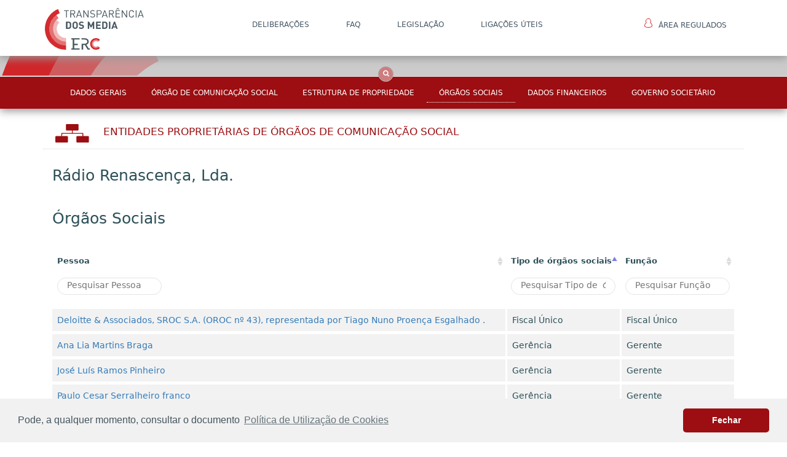

--- FILE ---
content_type: text/css
request_url: https://portaltransparencia.erc.pt/css/Style_PaginasGenericas.css
body_size: 119
content:


/**umb_name:Titulo*/
.Titulo{color: #2C5058;
    font-size: 20px;
    font-weight: 600;}

/**umb_name:Texto*/
.Texto{color: #2C5058;
font-weight: 400;
font-size: 14px;
line-height: 25px;}

/**umb_name:SubTitulo*/
.SubTitulo{color: #2C5058;
font-size: 18px;
font-weight: 600;}

--- FILE ---
content_type: image/svg+xml
request_url: https://portaltransparencia.erc.pt/img/entidadesRed.svg
body_size: 697
content:
<svg xmlns="http://www.w3.org/2000/svg" viewBox="0 0 53.3 28.94"><defs><style>.cls-1{fill:#9c0e11;}</style></defs><title>entidadesRed</title><g id="Layer_2" data-name="Layer 2"><g id="Layer_1-2" data-name="Layer 1"><path class="cls-1" d="M52.08,18.88H44.22s0-4.23,0-4.23a.68.68,0,0,0-.68-.68H27.89a.36.36,0,0,1-.36-.36s0-3.5,0-3.55h8a1.22,1.22,0,0,0,1.22-1.22V1.22A1.22,1.22,0,0,0,35.51,0H18a1.22,1.22,0,0,0-1.22,1.22V8.84A1.22,1.22,0,0,0,18,10.06h8.18s0,3.55,0,3.55a.36.36,0,0,1-.36.36H10.19a.68.68,0,0,0-.68.68s0,4.18,0,4.23H1.22A1.22,1.22,0,0,0,0,20.1v7.63a1.22,1.22,0,0,0,1.22,1.22H18.69a1.22,1.22,0,0,0,1.22-1.22V20.1a1.22,1.22,0,0,0-1.22-1.22H10.83s0-2.9,0-2.9a.68.68,0,0,1,.68-.68h30.7a.68.68,0,0,1,.68.68s0,2.85,0,2.9H34.61a1.22,1.22,0,0,0-1.22,1.22v7.63a1.22,1.22,0,0,0,1.22,1.22H52.08a1.22,1.22,0,0,0,1.22-1.22V20.1A1.22,1.22,0,0,0,52.08,18.88Z"/></g></g></svg>